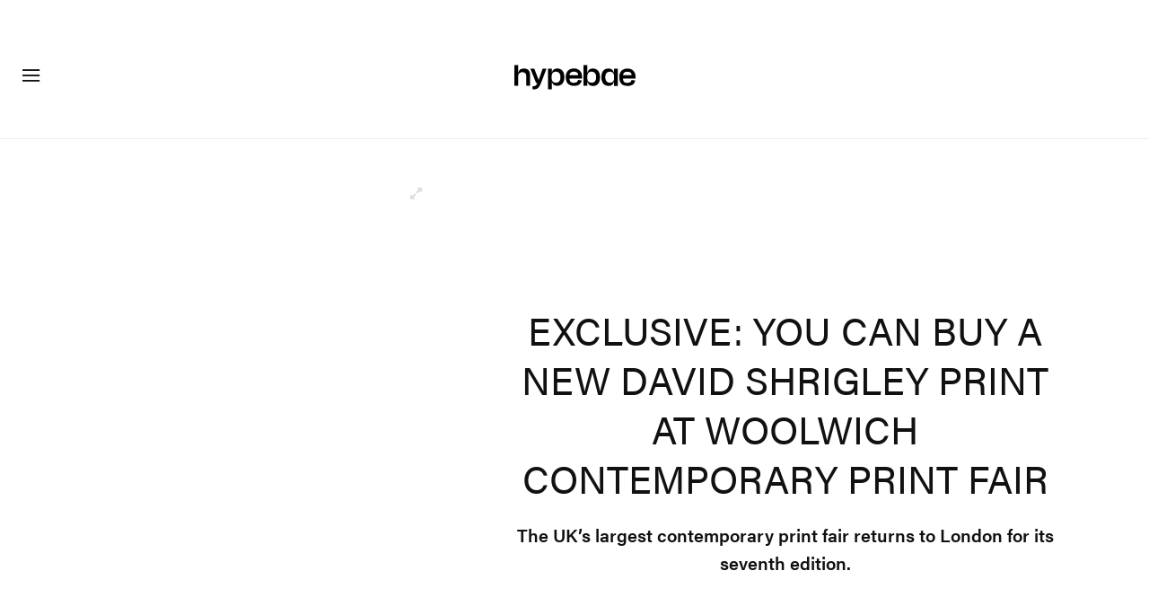

--- FILE ---
content_type: text/plain;charset=UTF-8
request_url: https://c.pub.network/v2/c
body_size: -111
content:
e9dead33-e1c4-4748-ae1d-c6d7117e9639

--- FILE ---
content_type: text/plain;charset=UTF-8
request_url: https://c.pub.network/v2/c
body_size: -257
content:
10023db1-9d80-4408-9a54-74bf7a0639c5

--- FILE ---
content_type: image/svg+xml
request_url: https://hypebae.com/bundles/hypemasternavigationbar/assets/ic_hypecoin.svg
body_size: 254
content:
<svg width="15" height="16" viewBox="0 0 15 16" fill="none" xmlns="http://www.w3.org/2000/svg">
<path fill-rule="evenodd" clip-rule="evenodd" d="M6.08898 8.32535H8.91273V7.67535H6.08898V8.32535ZM11.613 7.67565V6.7794H10.4468V4.51315H8.91179V6.7794H6.08929V4.51315H4.55429V6.7794H3.38804V7.67565H4.55429V8.32565H3.38804V9.2219H4.55429V11.4881H6.08929V9.2219H8.91179V11.4881H10.4468V9.2219H11.613V8.32565H10.4468V7.67565H11.613ZM7.5 0.5C3.3575 0.5 0 3.8575 0 8C0 12.1425 3.3575 15.5 7.5 15.5C11.6425 15.5 15 12.1425 15 8C15 3.8575 11.6425 0.5 7.5 0.5ZM7.5016 1.16023C11.2741 1.16023 14.3416 4.22773 14.3416 8.00023C14.3416 11.7727 11.2741 14.8402 7.5016 14.8402C3.7291 14.8402 0.661599 11.7727 0.661599 8.00023C0.661599 4.22773 3.7291 1.16023 7.5016 1.16023Z" fill="white"/>
</svg>
